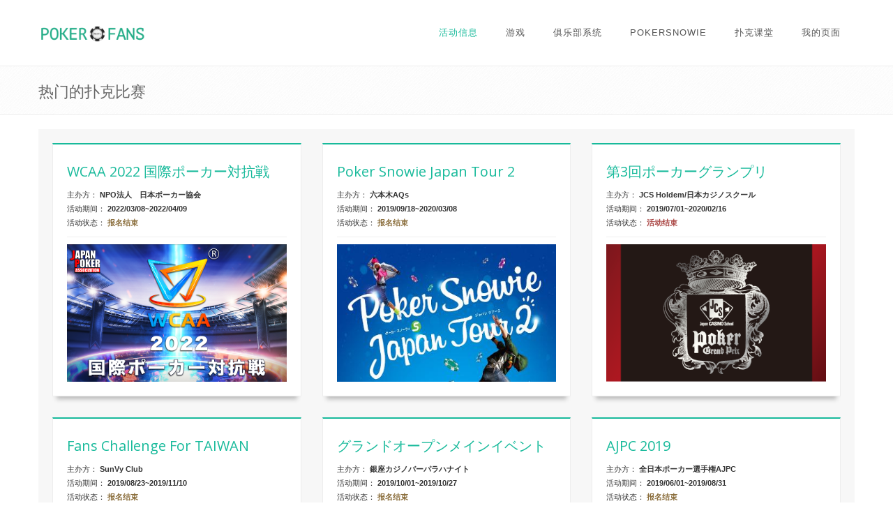

--- FILE ---
content_type: text/html;charset=UTF-8
request_url: https://pokerfans.jp/specials?_lang=zh_CN
body_size: 5813
content:
<!DOCTYPE html PUBLIC "-//W3C//DTD XHTML 1.0 Strict//EN" "http://www.w3.org/TR/xhtml1/DTD/xhtml1-strict.dtd">

<!--[if IE 8]> <html lang="en" class="ie8"> <![endif]-->
<!--[if IE 9]> <html lang="en" class="ie9"> <![endif]-->
<!--[if !IE]><!-->
<html xmlns="http://www.w3.org/1999/xhtml" xmlns:og="http://ogp.me/ns#" xmlns:fb="http://ogp.me/ns/fb#" lang="zh"> <!--<![endif]-->
<head>
	<title>扑克比赛 | Poker Fans</title>
	<meta name="_csrf" content="c2e6aefe-28f4-4e17-b31d-83e71b2e2f89" />
	<meta name="_csrf_header" content="X-CSRF-TOKEN" />
	
	<meta name="description" content="全国热门扑克比赛" />
	<meta property="og:title" content="扑克比赛 | Poker Fans" />
	<meta property="og:description" content="全国热门扑克比赛" />
	<meta property="og:url" content="https://pokerfans.jp/special-list" />
	<meta property="og:type" content="article" /><!--またはarticle, profile, blog-->

	
	<!-- Meta -->
	<meta charset="utf-8" />
	<meta name="viewport" content="width=device-width, initial-scale=1.0" />
	<meta name="author" content="SunVy Co., Ltd.(サンビ株式会社)" />
	<meta name="keywords" content="Poker Fans，扑克爱好者，德州扑克，免费扑克游戏，扑克对局，在线扑克，新手扑克，SunVy Poker" />
	<meta name="twitter:site" content="@sunvy_poker" />
	<meta name="twitter:card" content="summary" />
	<meta property="og:site_name" content="Poker Fans 官方网站" />
	
	<meta property="og:locale" content="ja_JP" />
	<meta property="fb:app_id" content="142360406526723" />

	<link rel="apple-touch-icon" type="image/png" href="/assets/img/favicon/apple-touch-icon-180x180.png" />
	<link rel="icon" type="image/png" href="/assets/img/favicon/icon-192x192.png" />

	<!--  language tag -->
	
	<link rel="alternate" hreflang="ja" href="https://pokerfans.jp/specials?_lang=ja" />
	<link rel="alternate" hreflang="zh" href="https://pokerfans.jp/specials?_lang=zh_CN" />
	<link rel="alternate" hreflang="zh-TW" href="https://pokerfans.jp/specials?_lang=zh_TW" />
	<link rel="alternate" hreflang="zh-HK" href="https://pokerfans.jp/specials?_lang=zh_TW" />
	<link rel="alternate" hreflang="x-default" href="https://pokerfans.jp/specials?_lang=en" />
	

	<!-- Web Fonts -->
	<link rel="stylesheet" type="text/css" href="//fonts.googleapis.com/css?family=Open+Sans:400,300,600&amp;subset=cyrillic,latin" />

	<!-- CSS Global Compulsory -->
	<link rel="stylesheet" href="/assets/plugins/bootstrap/css/bootstrap.min.css" />
	<link rel="stylesheet" href="/assets/css/style.css" />

	<!-- CSS Header and Footer -->
	<link rel="stylesheet" href="/assets/css/headers/header-v6.css" />
	<link rel="stylesheet" href="/assets/css/footers/footer-v6.css" />

	<!-- CSS Implementing Plugins -->
	<link rel="stylesheet" href="/assets/plugins/animate.css" />
	<link rel="stylesheet" href="/assets/plugins/line-icons/line-icons.css" />
	<link rel="stylesheet" href="/assets/plugins/font-awesome/css/font-awesome.min.css" />
	<link rel="stylesheet" href="/assets/plugins/font-poker/font/flaticon2.css" />
	<link rel="stylesheet" href="/assets/plugins/font-ionicons/css/ionicons.css" />

	<!-- CSS Theme -->
	<link rel="stylesheet" href="/assets/css/theme-colors/teal.css" id="style_color" />
	<link rel="stylesheet" href="/assets/css/theme-skins/dark.css" />

	<!-- CSS Customization -->
    <link rel="stylesheet" href="/assets/css/custom.css" />
	

	<!-- CSS Page Style -->
	<link rel="stylesheet" href="/assets/css/pages/profile.css" />
</head>

<body class="header-fixed header-fixed-space">
	<div class="wrapper">
		<!--=== Header ===-->
		<div class="header-v6 header-classic-white header-sticky no-topbar">
			<!-- Navbar -->
			<div class="navbar mega-menu" role="navigation">
				<div class="container">
					<!-- Brand and toggle get grouped for better mobile display -->
					<div class="menu-container">
						<button type="button" class="navbar-toggle" data-toggle="collapse" data-target=".navbar-responsive-collapse">
							<span class="sr-only">Toggle navigation</span>
							<span class="icon-bar"></span>
							<span class="icon-bar"></span>
							<span class="icon-bar"></span>
						</button>

						<!-- Navbar Brand -->
						<div class="navbar-brand">
							<a href="/" shape="rect">
								<img class="shrink-logo" src="/assets/img/logo_poker.png" style="max-height:40%;" alt="Logo" />
							</a>
						</div>
						<!-- ENd Navbar Brand -->
					</div>

					<!-- Collect the nav links, forms, and other content for toggling -->
					<div class="collapse navbar-collapse navbar-responsive-collapse">
						<div class="menu-container">
							<ul class="nav navbar-nav">
								<!-- Home -->
								
								<!-- END Home -->

								<li class="dropdown active">
									<a class="dropdown-toggle" data-toggle="dropdown" shape="rect">活动信息</a>
									<ul class="dropdown-menu">
										<li>
											<a href="/" shape="rect">俱乐部比赛</a>
										</li>

										<li>
											<a href="/spots/map" shape="rect">扑克俱乐部</a>
										</li>

										<li>
											<a href="/specials" shape="rect">热门扑克赛</a>
										</li>

										<li>
											<a href="/campaigns" shape="rect">免费奖金赛</a>
										</li>

										<li>
											<a href="/pro-qualification" shape="rect">官方认证制度 (PQP)</a>
										</li>

										

									</ul>
								</li>

								<!-- Pages -->
								<li class="dropdown">
									<a class="dropdown-toggle" data-toggle="dropdown" shape="rect">游戏</a>
									<ul class="dropdown-menu">
										<li>
											<a href="/app-fanspoker" shape="rect">Fans Poker (硬核)</a>
										</li>

										<li>
											<a href="/app-game" shape="rect">SunVy Poker (休闲)</a>
										</li>

										<li>
											<a href="/clubs/1001" shape="rect">活动日程表</a>
										</li>

										<li>
											<a href="/account-link" shape="rect">账户绑定说明</a>
										</li>
									</ul>
								</li>
								<!-- End Pages -->

								<li class="dropdown">
									<a class="dropdown-toggle" data-toggle="dropdown" shape="rect">俱乐部系统</a>
									<ul class="dropdown-menu">
										<li>
											<a href="/poker-club" shape="rect">系统概要</a>
										</li>
										<li>
											<a href="/club-course" shape="rect">收费套餐说明</a>
										</li>
										<li>
											<a href="/fans-guidelines" shape="rect">赛事审核方针</a>
										</li>
										<li>
											<a target="_blank" shape="rect" href="https://club.sunvy.jp//login?_lang=zh_CN">用户登陆</a>
										</li>
										
									</ul>
								</li>

								<li class="dropdown">
									<a class="dropdown-toggle" data-toggle="dropdown" shape="rect">PokerSnowie</a>
									<ul class="dropdown-menu">
										<li>
											<a href="/poker-snowie" shape="rect">PokerSnowie 购买</a>
										</li>
										<li>
											<a target="_blank" href="https://pokersnowie.jp/" shape="rect">PokerSnowie 官网</a>
										</li>
									</ul>
								</li>
								<!-- Pages -->
								
								<!-- END Pages -->

								<!-- Pages -->
								
								<!-- END Pages -->

								<!-- Pages -->
								<li class="dropdown">
									<a class="dropdown-toggle" data-toggle="dropdown" shape="rect">扑克课堂</a>
									<ul class="dropdown-menu">
										<li>
											<a href="/poker-game" shape="rect">扑克的介绍</a>
										</li>

										<li>
											<a href="/poker-rule" shape="rect">扑克的玩法</a>
										</li>

										<li>
											<a href="/poker-begin" shape="rect">扑克的规则</a>
										</li>

										<li>
											<a href="/poker-junior" shape="rect">扑克进阶者</a>
										</li>

										<li>
											<a href="/poker-famous" shape="rect">扑克名人堂</a>
										</li>

										<li>
											<a href="/poker-word" shape="rect">扑克术语表</a>
										</li>
									</ul>
								</li>
								<!-- End Pages -->

								<!-- Pages -->
								<li>
									<a href="/mypage/clubinfo" shape="rect">我的页面</a>
								</li>
								<!-- END Pages -->
							</ul>
						</div>
					</div><!--/navbar-collapse-->
				</div>
			</div>
			<!-- End Navbar -->
		</div>
		<!--=== End Header ===-->
		
		<div class="breadcrumbs">
			<div class="container">
				<h1 class="pull-left">热门的扑克比赛</h1>
			</div>
		</div>

		<!--=== Profile ===-->
		<div class="container content profile">
			<div class="row">
				<!-- Profile Content -->
				<div class="col-md-12">
					<div class="profile-body">	
						<!--Projects-->
						<div class="row">
							
							
						</div>
						<div class="row">
							
							<div class="col-sm-4">
								<div class="tag-box tag-box-v1 box-shadow shadow-effect-1">
									<h3><a class="color-green tooltips" href="/specials/2652" data-toggle="tooltip" shape="rect" data-original-title="WCAA 2022 国際ポーカー対抗戦">WCAA 2022 国際ポーカー対抗戦</a>
									</h3>
									<small><span>主办方：</span> <strong>NPO法人　日本ポーカー協会</strong></small><br />
									<small><span>活动期间：</span> <strong>2022/03/08~2022/04/09</strong></small><br />
									<small><span>活动状态：</span>
										
										<strong class="text-warning">报名结束</strong>
									</small><br />
									
									<hr class="narrow-hr-10" />
									<img class="img-responsive" src="https://static.sunvy.jp/images/special/2652_vXFEEHNlIMwqsGBL.png" alt="" />
								</div>
							</div>
							
							<div class="col-sm-4">
								<div class="tag-box tag-box-v1 box-shadow shadow-effect-1">
									<h3><a class="color-green tooltips" href="/specials/1902" data-toggle="tooltip" shape="rect" data-original-title="Poker Snowie Japan Tour 2">Poker Snowie Japan Tour 2</a>
									</h3>
									<small><span>主办方：</span> <strong>六本木AQs</strong></small><br />
									<small><span>活动期间：</span> <strong>2019/09/18~2020/03/08</strong></small><br />
									<small><span>活动状态：</span>
										
										<strong class="text-warning">报名结束</strong>
									</small><br />
									
									<hr class="narrow-hr-10" />
									<img class="img-responsive" src="https://static.sunvy.jp/images/special/1902_WAbfTVIXxrHKmxCQ.jpeg" alt="" />
								</div>
							</div>
							
							<div class="col-sm-4">
								<div class="tag-box tag-box-v1 box-shadow shadow-effect-1">
									<h3><a class="color-green tooltips" href="/specials/1752" data-toggle="tooltip" shape="rect" data-original-title="第3回ポーカーグランプリ">第3回ポーカーグランプリ</a>
									</h3>
									<small><span>主办方：</span> <strong>JCS Holdem/日本カジノスクール</strong></small><br />
									<small><span>活动期间：</span> <strong>2019/07/01~2020/02/16</strong></small><br />
									<small><span>活动状态：</span>
										<strong class="text-danger">活动结束</strong>
										
									</small><br />
									
									<hr class="narrow-hr-10" />
									<img class="img-responsive" src="https://static.sunvy.jp/images/special/1752_DtyhpkXdpvggEPlN.png" alt="" />
								</div>
							</div>
							
						</div>
						
						
						<div class="row">
							
							<div class="col-sm-4">
								<div class="tag-box tag-box-v1 box-shadow shadow-effect-1">
									<h3><a class="color-green tooltips" href="/specials/1853" data-toggle="tooltip" shape="rect" data-original-title="Fans Challenge For TAIWAN">Fans Challenge For TAIWAN</a>
									</h3>
									<small><span>主办方：</span> <strong>SunVy Club</strong></small><br />
									<small><span>活动期间：</span> <strong>2019/08/23~2019/11/10</strong></small><br />
									<small><span>活动状态：</span>
										
										<strong class="text-warning">报名结束</strong>
									</small><br />
									
									<hr class="narrow-hr-10" />
									<img class="img-responsive" src="https://static.sunvy.jp/images/special/1853_CuXeAhsLCRoMLPVZ.png" alt="" />
								</div>
							</div>
							
							<div class="col-sm-4">
								<div class="tag-box tag-box-v1 box-shadow shadow-effect-1">
									<h3><a class="color-green tooltips" href="/specials/1952" data-toggle="tooltip" shape="rect" data-original-title="グランドオープンメインイベント">グランドオープンメインイベント</a>
									</h3>
									<small><span>主办方：</span> <strong>銀座カジノバーパラハナイト</strong></small><br />
									<small><span>活动期间：</span> <strong>2019/10/01~2019/10/27</strong></small><br />
									<small><span>活动状态：</span>
										
										<strong class="text-warning">报名结束</strong>
									</small><br />
									
									<hr class="narrow-hr-10" />
									<img class="img-responsive" src="https://static.sunvy.jp/images/special/1952_PwxjOXxWlwxgEdpZ.jpg" alt="" />
								</div>
							</div>
							
							<div class="col-sm-4">
								<div class="tag-box tag-box-v1 box-shadow shadow-effect-1">
									<h3><a class="color-green tooltips" href="/specials/1702" data-toggle="tooltip" shape="rect" data-original-title="AJPC 2019">AJPC 2019</a>
									</h3>
									<small><span>主办方：</span> <strong>全日本ポーカー選手権AJPC</strong></small><br />
									<small><span>活动期间：</span> <strong>2019/06/01~2019/08/31</strong></small><br />
									<small><span>活动状态：</span>
										
										<strong class="text-warning">报名结束</strong>
									</small><br />
									
									<hr class="narrow-hr-10" />
									<img class="img-responsive" src="https://static.sunvy.jp/images/special/1702_uxmijXEMUiaqHcpg.png" alt="" />
								</div>
							</div>
							
						</div>
						
						
						<div class="row">
							
							<div class="col-sm-4">
								<div class="tag-box tag-box-v1 box-shadow shadow-effect-1">
									<h3><a class="color-green tooltips" href="/specials/1802" data-toggle="tooltip" shape="rect" data-original-title="第1回学生ポーカー大会">第1回学生ポーカー大会</a>
									</h3>
									<small><span>主办方：</span> <strong>全日本学生ポーカー大会CSOP</strong></small><br />
									<small><span>活动期间：</span> <strong>2019/06/01~2019/08/26</strong></small><br />
									<small><span>活动状态：</span>
										
										<strong class="text-warning">报名结束</strong>
									</small><br />
									
									<hr class="narrow-hr-10" />
									<img class="img-responsive" src="https://static.sunvy.jp/images/special/1802_sWUcBqrMAxpjDFUf.png" alt="" />
								</div>
							</div>
							
							<div class="col-sm-4">
								<div class="tag-box tag-box-v1 box-shadow shadow-effect-1">
									<h3><a class="color-green tooltips" href="/specials/1652" data-toggle="tooltip" shape="rect" data-original-title="Poker Snowie Japan Tour">Poker Snowie Japan Tour</a>
									</h3>
									<small><span>主办方：</span> <strong>六本木AQs</strong></small><br />
									<small><span>活动期间：</span> <strong>2019/01/24~2019/08/12</strong></small><br />
									<small><span>活动状态：</span>
										
										<strong class="text-warning">报名结束</strong>
									</small><br />
									
									<hr class="narrow-hr-10" />
									<img class="img-responsive" src="https://static.sunvy.jp/images/special/1652_jGfnaPvcCZgXSsks.jpg" alt="" />
								</div>
							</div>
							
							<div class="col-sm-4">
								<div class="tag-box tag-box-v1 box-shadow shadow-effect-1">
									<h3><a class="color-green tooltips" href="/specials/1602" data-toggle="tooltip" shape="rect" data-original-title="Fans CUP Season4">Fans CUP Season4</a>
									</h3>
									<small><span>主办方：</span> <strong>六本木AQs</strong></small><br />
									<small><span>活动期间：</span> <strong>2018/12/17~2019/04/07</strong></small><br />
									<small><span>活动状态：</span>
										
										<strong class="text-warning">报名结束</strong>
									</small><br />
									
									<hr class="narrow-hr-10" />
									<img class="img-responsive" src="https://static.sunvy.jp/images/special/1602_xvVALvEhhSVkIJPg.jpg" alt="" />
								</div>
							</div>
							
						</div>
						
						
						<div class="row">
							
							<div class="col-sm-4">
								<div class="tag-box tag-box-v1 box-shadow shadow-effect-1">
									<h3><a class="color-green tooltips" href="/specials/1553" data-toggle="tooltip" shape="rect" data-original-title="第２回ポーカーグランプリ">第２回ポーカーグランプリ</a>
									</h3>
									<small><span>主办方：</span> <strong>JCS Holdem/日本カジノスクール</strong></small><br />
									<small><span>活动期间：</span> <strong>2018/08/01~2019/03/02</strong></small><br />
									<small><span>活动状态：</span>
										<strong class="text-danger">活动结束</strong>
										
									</small><br />
									
									<hr class="narrow-hr-10" />
									<img class="img-responsive" src="https://static.sunvy.jp/images/special/1553_qvzQSIKKRZyaQhIH.png" alt="" />
								</div>
							</div>
							
							<div class="col-sm-4">
								<div class="tag-box tag-box-v1 box-shadow shadow-effect-1">
									<h3><a class="color-green tooltips" href="/specials/1552" data-toggle="tooltip" shape="rect" data-original-title="Fans CUP Season3">Fans CUP Season3</a>
									</h3>
									<small><span>主办方：</span> <strong>六本木AQs</strong></small><br />
									<small><span>活动期间：</span> <strong>2018/07/02~2018/10/08</strong></small><br />
									<small><span>活动状态：</span>
										
										<strong class="text-warning">报名结束</strong>
									</small><br />
									
									<hr class="narrow-hr-10" />
									<img class="img-responsive" src="https://static.sunvy.jp/images/special/1552_CusebLxdfLFyfETs.png" alt="" />
								</div>
							</div>
							
							<div class="col-sm-4">
								<div class="tag-box tag-box-v1 box-shadow shadow-effect-1">
									<h3><a class="color-green tooltips" href="/specials/1453" data-toggle="tooltip" shape="rect" data-original-title="第３回東スポカップ">第３回東スポカップ</a>
									</h3>
									<small><span>主办方：</span> <strong>六本木AQs</strong></small><br />
									<small><span>活动期间：</span> <strong>2018/03/01~2018/09/17</strong></small><br />
									<small><span>活动状态：</span>
										
										<strong class="text-warning">报名结束</strong>
									</small><br />
									
									<hr class="narrow-hr-10" />
									<img class="img-responsive" src="https://static.sunvy.jp/images/special/1453_CXFrCcsnnEzoASxW.jpg" alt="" />
								</div>
							</div>
							
						</div>
						
						<!--/end row-->
						
						
			<div class="text-center">
	          <ul class="pagination">
	            

				
				<li>
					
				</li>

				<li class="active">
					<a href="/specials?size=12&amp;page=0" shape="rect">1</a>
				</li>

				<li>
					<a href="/specials?size=12&amp;page=1" shape="rect">2</a>
				</li>

				

				<li>
					<a href="/specials?size=12&amp;page=1" shape="rect">»
					</a>
				</li>
				
	          </ul>
	       </div>
		
						
                        <!--End Projects-->
					</div>
				</div>
				<!-- End Profile Content -->
			</div>
		</div>
		<!--=== End Profile ===-->

		<!--=== Footer Version 1 ===-->
		<div id="footer-v6" class="footer-v6">
			<div class="copyright">
				<div class="container">
					<div class="row">
						<div class="col-md-9 sm-margon-bottom-10">
							<ul class="list-inline terms-menu">
								<li class="silver">SunVy &copy; 2026</li>
								<li><a href="/terms" shape="rect">使用条款</a></li>
								<li><a href="/privacy" shape="rect">隐私政策</a></li>
								<li><a href="/business_law" shape="rect">特定商业交易法信息表示</a></li>
								<li><a href="https://www.sunvy.co.jp/contact" target="_blank" shape="rect">联系我们</a></li>
							</ul>
						</div>
						<div class="col-md-3 text-center sm-margon-bottom-10">
							<div class="btn-group dropup">
								<a class="dropdown-toggle" data-toggle="dropdown" shape="rect">
									<i class="fa fa-globe"></i>
									
									
									
									<span>简体中文</span>
									
									

									<span>&nbsp;</span>
									<i class="fa fa-sort"></i>
								</a>
								<ul class="dropdown-menu" role="menu">
									<li><a shape="rect" href="?_lang=ja_JP"> 日本語</a></li>
									<li><a shape="rect" href="?_lang=zh_CN"> 简体中文</a></li>
									<li><a shape="rect" href="?_lang=zh_TW"> 正體中文</a></li>
									<li><a shape="rect" href="?_lang=en_US"> English</a></li>
								</ul>
							</div>
						</div>
					</div>
				</div>
			</div>
		</div>
		<!--=== End Footer Version 1 ===-->
	</div><!--/wrapper-->	

	
	<!-- JS Global Compulsory -->
	<script type="text/javascript" src="/assets/plugins/jquery/jquery.min.js" xml:space="preserve"></script>
	<script type="text/javascript" src="/assets/plugins/jquery/jquery-migrate.min.js" xml:space="preserve"></script>
	<script type="text/javascript" src="/assets/plugins/bootstrap/js/bootstrap.min.js" xml:space="preserve"></script>

	<!-- JS Implementing Plugins -->
	<script type="text/javascript" src="/assets/plugins/back-to-top.js" xml:space="preserve"></script>
	<!-- script type="text/javascript" src="assets/plugins/smoothScroll.js"
									th:src="@{/assets/plugins/smoothScroll.js}"></script -->

	<!-- image lazy -->
	<script type="text/javascript" src="/assets/js/lazysizes.min.js" xml:space="preserve"></script>

	<!-- JS Customization -->
	<script type="text/javascript" src="/assets/js/custom.js" xml:space="preserve"></script>

	<!--[if lt IE 9]>
	<script src="assets/plugins/respond.js"></script>
	<script src="assets/plugins/html5shiv.js"></script>
	<script src="assets/plugins/placeholder-IE-fixes.js"></script>
	<![endif]-->
	
	
	<!-- JS Page Level -->
	<script type="text/javascript" src="/assets/js/app.js" xml:space="preserve"></script>
	<script type="text/javascript" src="/assets/js/pages/mypage-charge.js" xml:space="preserve"></script>
	<script src="https://checkout.stripe.com/checkout.js" xml:space="preserve"></script>
	<script src="/assets/js/pages/confirm-modal.js" xml:space="preserve"></script>
	
	<script xml:space="preserve">
	/*<![CDATA[*/
		jQuery(document).ready(function() {
			var token = $("meta[name='_csrf']").attr("content");
			var header = $("meta[name='_csrf_header']").attr("content");
			$(document).ajaxSend(function(e, xhr, options) {
			  xhr.setRequestHeader(header, token);
			});

			App.init();
			
		    $('body').on('click', function(event) {
		    var target = $(event.target);
		    if (!target.hasClass('popover') 
		            && target.parent('.popover-content').length === 0
		            && target.parent('.popover-title').length === 0
		            && target.parent('.popover').length === 0
		            && target.data("toggle") !== "popover") {
		            
		        	$('[data-toggle="popover"]').popover('hide');
			    }
		    });
		});
	/*]]>*/
	</script>
	
<script xml:space="preserve">
  (function(i,s,o,g,r,a,m){i['GoogleAnalyticsObject']=r;i[r]=i[r]||function(){
  (i[r].q=i[r].q||[]).push(arguments)},i[r].l=1*new Date();a=s.createElement(o),
  m=s.getElementsByTagName(o)[0];a.async=1;a.src=g;m.parentNode.insertBefore(a,m)
  })(window,document,'script','https://www.google-analytics.com/analytics.js','ga');

  ga('create', 'UA-77059043-1', 'auto');
  ga('send', 'pageview');

</script>

</body>
</html>


--- FILE ---
content_type: text/css;charset=UTF-8
request_url: https://pokerfans.jp/assets/plugins/font-poker/font/flaticon2.css
body_size: 746
content:
	/*
  	Flaticon icon font: Flaticon
  	Creation date: 22/06/2016 15:28
  	*/

@font-face {
  font-family: "Flaticon";
  src: url("./Flaticon.eot");
  src: url("./Flaticon.eot?#iefix") format("embedded-opentype"),
       url("./Flaticon.woff") format("woff"),
       url("./Flaticon.ttf") format("truetype"),
       url("./Flaticon.svg#Flaticon") format("svg");
  font-weight: normal;
  font-style: normal;
}

@media screen and (-webkit-min-device-pixel-ratio:0) {
  @font-face {
    font-family: "Flaticon";
    src: url("./Flaticon.svg#Flaticon") format("svg");
  }
}

[class^="flaticon-"]:before, [class*=" flaticon-"]:before,
[class^="flaticon-"]:after, [class*=" flaticon-"]:after {   
  font-family: Flaticon;
  font-size: inherit;
  font-style: normal;
}

.flaticon-bar:before { content: "\f100"; }
.flaticon-bell:before { content: "\f101"; }
.flaticon-cards:before { content: "\f102"; }
.flaticon-casino:before { content: "\f103"; }
.flaticon-casino-token:before { content: "\f104"; }
.flaticon-casino-token-1:before { content: "\f105"; }
.flaticon-casino-token-2:before { content: "\f106"; }
.flaticon-casino-token-with-heart:before { content: "\f107"; }
.flaticon-cherries:before { content: "\f108"; }
.flaticon-cigar:before { content: "\f109"; }
.flaticon-clover:before { content: "\f10a"; }
.flaticon-clover-1:before { content: "\f10b"; }
.flaticon-clover-token:before { content: "\f10c"; }
.flaticon-cocktail:before { content: "\f10d"; }
.flaticon-credit-cards:before { content: "\f10e"; }
.flaticon-crown:before { content: "\f10f"; }
.flaticon-diamond:before { content: "\f110"; }
.flaticon-diamond-1:before { content: "\f111"; }
.flaticon-diamond-2:before { content: "\f112"; }
.flaticon-diamond-token:before { content: "\f113"; }
.flaticon-food:before { content: "\f114"; }
.flaticon-grapes:before { content: "\f115"; }
.flaticon-heart:before { content: "\f116"; }
.flaticon-horseshoe:before { content: "\f117"; }
.flaticon-lemon:before { content: "\f118"; }
.flaticon-money:before { content: "\f119"; }
.flaticon-money-1:before { content: "\f11a"; }
.flaticon-money-bag:before { content: "\f11b"; }
.flaticon-money-case:before { content: "\f11c"; }
.flaticon-number-seven:before { content: "\f11d"; }
.flaticon-play-slot-machine:before { content: "\f11e"; }
.flaticon-security-camera:before { content: "\f11f"; }
.flaticon-security-camera-1:before { content: "\f120"; }
.flaticon-slot-machine:before { content: "\f121"; }
.flaticon-slot-machine-1:before { content: "\f122"; }
.flaticon-slot-machine-2:before { content: "\f123"; }
.flaticon-spade-token:before { content: "\f124"; }
.flaticon-spades:before { content: "\f125"; }
.flaticon-straberry:before { content: "\f126"; }
.flaticon-tickets:before { content: "\f127"; }
.flaticon-waiter:before { content: "\f128"; }
.flaticon-wallet:before { content: "\f129"; }
.flaticon-watermelon:before { content: "\f12a"; }
.flaticon-win:before { content: "\f12b"; }
.flaticon-wine:before { content: "\f12c"; }

--- FILE ---
content_type: text/css;charset=UTF-8
request_url: https://pokerfans.jp/assets/css/theme-colors/teal.css
body_size: 7198
content:
/*
* Version: 1.8
* Teal Color: #18ba9b;
* Teal Hover Color: #2cd5b6;
* Additional color: #d9efeb;
* rgba(24, 186, 155, 1);
*/

a {
  color: #18ba9b;
}
a:focus,
a:hover,
a:active {
	color: #18ba9b;
}
.color-green {
	color: #18ba9b;
}
a.read-more:hover {
	color:#18ba9b;
}
.linked:hover {
	color:#18ba9b;
}

/* Headers Default
------------------------------------*/
.header .navbar-nav > .active > a {
  color: #18ba9b;
}
.header .navbar-nav > .active > a {
  border-color: #18ba9b;
}
.header .dropdown-menu {
	border-top: solid 2px #18ba9b;
}
.header .navbar-nav > li:hover > a {
  color: #2cd5b6;
}
.header .nav > li > .search:hover {
  border-bottom-color: #2cd5b6;
  color: #2cd5b6;
}
.header .navbar-nav > li > a:hover,
.header .navbar-nav > .active > a {
  border-bottom-color: #18ba9b;
}
.header .navbar-toggle {
  border-color: #2cd5b6;
}
.header .navbar-toggle,
.header .navbar-toggle:hover,
.header .navbar-toggle:focus {
  background:  #18ba9b;
}
.header .navbar-toggle:hover {
  background:  #2cd5b6 !important;
}
.header .navbar-nav > .open > a,
.header .navbar-nav > .open > a:hover,
.header .navbar-nav > .open > a:focus {
  color: #18ba9b;
}

/* Design for max-width: 991px */
@media (max-width: 991px) {
	.header .navbar-nav > .active > a,
	.header .navbar-nav > .active > a:hover,
	.header .navbar-nav > .active > a:focus {
	  background:  #18ba9b;
	  color: #fff !important;
	}
	.header .navbar-nav > .active > a {
	  border-color: #eee;
	}
	.header .nav > li > .search:hover {
	  background:  #18ba9b;
	}
}

/* Headers v1
------------------------------------*/
/*Fix hover color for the little icons v1.9*/
.header-v1 .topbar-v1 .top-v1-data li a:hover i {
	color: #18ba9b;
}

.header-v1 .navbar-default .navbar-nav > .active > a,
.header-v1 .navbar-default .navbar-nav > li > a:hover,
.header-v1 .navbar-default .navbar-nav > li > a:focus {
  color: #18ba9b;
}
.header-v1 .dropdown-menu {
  border-color: #18ba9b
}
.header-v1 .navbar-default .navbar-nav > li:hover > a {
  color: #18ba9b;
}
.header-v1 .navbar .nav > li > .search:hover {
  color: #18ba9b;
}
.header-v1 .navbar .nav > li > .search:hover {
  color: #18ba9b;
}
.header-v1 .navbar-default .navbar-toggle {
  border-color: #2cd5b6;
}
.header-v1 .navbar-toggle,
.header-v1 .navbar-default .navbar-toggle:hover,
.header-v1 .navbar-default .navbar-toggle:focus {
  background:  #18ba9b;
}
.header-v1 .navbar-toggle:hover {
  background:  #2cd5b6 !important;
}

/* Design for max-width: 991px */
@media (max-width: 991px) {
	.header-v1 .navbar-default .navbar-nav > li:hover > a {
  	border-color:  #eee;
	}
	.header-v1 .navbar-default .navbar-nav > .active > a,
	.header-v1 .navbar-default .navbar-nav > .active > a:hover,
	.header-v1 .navbar-default .navbar-nav > .active > a:focus {
	  background-color: #18ba9b;
	}
	.header-v1 .navbar-default .navbar-nav > .active > a {
	  border-color: #eee;
	}
	.header-v1 .navbar .nav > li > .search:hover {
	  background-color: #18ba9b;
	}
}

/* Headers v2
------------------------------------*/
.header-v2 .dropdown-menu {
  border-color: #18ba9b;
}
.header-v2 .navbar-default .navbar-toggle {
  border-color: #2cd5b6;
}
.header-v2 .navbar-toggle,
.header-v2 .navbar-default .navbar-toggle:hover,
.header-v2 .navbar-default .navbar-toggle:focus {
  background:  #18ba9b;
}
.header-v2 .navbar-toggle:hover {
  background:  #2cd5b6 !important;
}

/* Design for max-width: 991px */
@media (max-width: 991px) {
	.header-v2 .navbar-default .navbar-nav > .active > a,
	.header-v2 .navbar-default .navbar-nav > .active > a:hover,
	.header-v2 .navbar-default .navbar-nav > .active > a:focus {
	  background:  #18ba9b;
	  color: #fff !important;
	}
	.header-v2 .navbar-default .navbar-nav > li > a:hover {
   	color: #18ba9b;
	}
}

/* Headers v3
------------------------------------*/
.header-v3 .navbar-default .navbar-nav > .active > a {
  color: #18ba9b;
}
.header-v3 .navbar-default .navbar-nav > li:hover > a {
  color: #2cd5b6;
}
.header-v3 .dropdown-menu {
  border-color: #18ba9b;
}
.header-v3 .navbar-default .navbar-toggle {
  border-color: #2cd5b6;
}
.header-v3 .navbar-toggle,
.header-v3 .navbar-default .navbar-toggle:hover,
.header-v3 .navbar-default .navbar-toggle:focus {
  background:  #18ba9b;
}
.header-v3 .navbar-toggle:hover {
  background:  #2cd5b6 !important;
}
.header-v3 .navbar .nav > li > .search:hover {
  background: inherit;
  color: #18ba9b;
}

/* Design for max-width: 991px */
@media (max-width: 991px) {

	.header-v3 .navbar-default .navbar-nav > .active > a,
	.header-v3 .navbar-default .navbar-nav > .active > a:hover,
	.header-v3 .navbar-default .navbar-nav > .active > a:focus {
	  background:  #18ba9b;
	  color: #fff !important;
	}
	.header-v3 .navbar-default .navbar-nav > .active > a {
	  border-color: #eee;
	}
	.header-v3 .navbar .nav > li > .search:hover {
	  background:  #18ba9b;
	}
}

/* Headers v4
------------------------------------*/
/*Fix hover color for the little icons v1.9*/
.topbar-v1 .top-v1-data li a:hover i {
	color: #18ba9b;
}
.header-v4 .navbar-default .navbar-nav > li > a:hover,
.header-v4 .navbar-default .navbar-nav > .active > a {
  border-color: #18ba9b;
}
.header-v4 .navbar-default .navbar-nav > .active > a {
  color: #18ba9b;
}
.header-v4 .navbar-default .navbar-nav > li:hover > a {
  border-color:  #18ba9b;
  color: #2cd5b6;
}
.header-v4 .navbar .nav > li > .search:hover {
  color: #18ba9b;
}
.header-v4 .navbar-default .navbar-nav > .open > a,
.header-v4 .navbar-default .navbar-nav > .open > a:hover,
.header-v4 .navbar-default .navbar-nav > .open > a:focus {
  color: #18ba9b;
}

/* Design for max-width: 991px */
@media (max-width: 991px) {
	.header-v4 .navbar-default .navbar-nav > li:hover > a {
  border-color:  #eee;
	}
	.header-v4 .navbar-default .navbar-nav > .active > a,
	.header-v4 .navbar-default .navbar-nav > .active > a:hover,
	.header-v4 .navbar-default .navbar-nav > .active > a:focus {
	  color: #18ba9b !important;
	}
	.header-v4 .navbar-default .navbar-nav > .active > a {
	  border-color: #eee;
	}
	.header-v4 .navbar .nav > li > .search:hover {
	  background:  #18ba9b;
	}
}

/* Headers v5
------------------------------------*/
/*bug fixed v1.9*/
@media (min-width: 992px) {
	.header-v5 .navbar-default .navbar-nav > li > a:hover,
	.header-v5 .navbar-default .navbar-nav > .active > a {
	  border-top: 2px solid #18ba9b;
	}
}
.header-v5 .navbar-default .navbar-nav > .active > a {
  color: #18ba9b;
}
.header-v5 .navbar-default .navbar-nav > li:hover > a {
  color: #18ba9b;
}
.header-v5 .navbar-default .navbar-nav > .open > a,
.header-v5 .navbar-default .navbar-nav > .open > a:hover,
.header-v5 .navbar-default .navbar-nav > .open > a:focus {
  color: #18ba9b;
}
.header-v5 .dropdown-menu li > a:hover {
  background:  #18ba9b;
}
.header-v5 .dropdown-menu .active > a,
.header-v5 .dropdown-menu li > a:hover {
  background:  #18ba9b;
}
.header-v5 .dropdown-menu {
  border-color: #18ba9b;
}
.header-v5 .dropdown-menu li.dropdown-submenu:hover > a {
  background:  #18ba9b;
}
.header-v5 .dropdown-menu .style-list li > a:hover {
  background: none;
}
.header-v5 .style-list li a:hover {
  color: #18ba9b;
}

/*bug fixed v1.9*/
.header-v5 .subtotal .subtotal-cost {
    color: #18ba9b;
}

/*bug fixed v1.9*/
@media (max-width: 991px) {
    /*Responsive code for max-width: 991px*/
	.header-v5 .navbar-default .navbar-nav > .active > a,
    .header-v5 .navbar-default .navbar-nav > .active > a:hover,
    .header-v5 .navbar-default .navbar-nav > .active > a:focus {
        background: #18ba9b !important;
    }
}

/* Shopping cart
------------------------------------*/
/*Keeping the cart gray v1.9*/
/*.header-v5 .shop-badge.badge-icons i {
  color: #18ba9b;
}*/
.header-v5 .shop-badge span.badge-sea {
  background:  #18ba9b;
}
.header-v5 .badge-open {
  border-top: 2px solid #18ba9b;
  box-shadow: 0 5px 5px 0 rgba(24, 186, 155, 0.075);
}

/* Header v6
------------------------------------*/
/* Search */
.header-v6 .shopping-cart .shopping-cart-open {
	border-top-color: #18ba9b !important;
}
.header-v6 li.menu-icons span.badge {
	background: #18ba9b;
}
/* Dropdown Menu */
.header-v6 .dropdown-menu {
	border-top-color: #18ba9b;
}

/* Media Queries */
@media (max-width: 991px) {
	/* Navbar Nav */
	.header-v6 .navbar-nav > .active > a,
	.header-v6 .navbar-nav > .active > a:hover,
	.header-v6 .navbar-nav > .active > a:focus {
		color: #18ba9b !important;
	}
	.header-v6 .nav .open > a,
	.header-v6 .nav .open > a:hover,
	.header-v6 .nav .open > a:focus {
	  border-color: #eee;
	}
	.header-v6 .navbar-nav > li > a:hover,
	.header-v6 .navbar-nav .open .dropdown-menu > li > a:hover,
	.header-v6 .navbar-nav .open .dropdown-menu > li > a:focus,
	.header-v6 .navbar-nav .open .dropdown-menu > .active > a,
	.header-v6 .navbar-nav .open .dropdown-menu > .active > a:hover,
	.header-v6 .navbar-nav .open .dropdown-menu > .active > a:focus {
		color: #18ba9b !important;
	}
	.header-v6 .mega-menu .equal-height-list li a:hover {
		color: #18ba9b !important;
	}

	/* Classic Dark */
	.header-v6 .mega-menu .equal-height-list li a:hover {
		color: #18ba9b;
	}

	/* Dark Responsive Navbar */
	.header-v6.header-dark-res-nav .navbar-nav > li a:hover,
	.header-v6.header-dark-res-nav .navbar-nav .open .dropdown-menu > li > a:hover {
		color: #18ba9b;
	}
	.header-v6.header-dark-res-nav .nav .open > a,
	.header-v6.header-dark-res-nav .nav .open > a:hover,
	.header-v6.header-dark-res-nav .nav .open > a:focus {
	  border-color: #555;
	}
}

@media (min-width: 992px) {
	/* Default Style */
	.header-fixed .header-v6.header-fixed-shrink .navbar-nav .active > a,
	.header-fixed .header-v6.header-fixed-shrink .navbar-nav li > a:hover {
		color: #18ba9b !important;
	}
	.header-v6 .dropdown-menu .active > a,
	.header-v6 .dropdown-menu li > a:hover,
	.header-fixed .header-v6.header-fixed-shrink .dropdown-menu .active > a,
	.header-fixed .header-v6.header-fixed-shrink .dropdown-menu li > a:hover {
		color: #18ba9b !important;
	}
	.header-fixed .header-v6.header-fixed-shrink .navbar-nav .active > a,
	.header-fixed .header-v6.header-fixed-shrink .navbar-nav li > a:hover {
		color: #18ba9b;
	}

	/* Classic White */
	.header-fixed .header-v6.header-classic-white .navbar-nav .active > a,
	.header-fixed .header-v6.header-classic-white .navbar-nav li > a:hover {
		color: #18ba9b;
	}

	/* Classic Dark */
	.header-v6.header-classic-dark .navbar-nav .active > a,
	.header-v6.header-classic-dark .navbar-nav li > a:hover,
	.header-fixed .header-v6.header-classic-dark.header-fixed-shrink .navbar-nav .active > a,
	.header-fixed .header-v6.header-classic-dark.header-fixed-shrink .navbar-nav li > a:hover {
		color: #18ba9b;
	}
	.header-v6.header-classic-dark .dropdown-menu .active > a,
	.header-v6.header-classic-dark .dropdown-menu li > a:hover {
		color: #18ba9b !important;
	}

	/* Dark Dropdown */
	.header-v6.header-dark-dropdown .dropdown-menu .active > a,
	.header-v6.header-dark-dropdown .dropdown-menu li > a:hover {
		color: #18ba9b;
	}

	/* Dark Scroll */
	.header-fixed .header-v6.header-dark-scroll.header-fixed-shrink .navbar-nav .active > a,
	.header-fixed .header-v6.header-dark-scroll.header-fixed-shrink .navbar-nav li > a:hover {
		color: #18ba9b;
	}
}

/* Header v7
------------------------------------*/
.header-v7 .navbar-default .navbar-nav > li > a:hover,
.header-v7 .navbar-default .navbar-nav > li.active > a {
	color: #18ba9b !important;
}
.header-v7 .dropdown-menu .active > a,
.header-v7 .dropdown-menu li > a:focus,
.header-v7 .dropdown-menu li > a:hover {
	color: #18ba9b !important;
}
.header-v7 .navbar-default .navbar-nav > li > a:hover,
.header-v7 .navbar-default .navbar-nav > li > a:focus,
.header-v7 .navbar-default .navbar-nav > .active > a,
.header-v7 .navbar-default .navbar-nav > .active > a:hover,
.header-v7 .navbar-default .navbar-nav > .active > a:focus {
	color: #18ba9b;
}
.header-socials li a:hover {
  color: #18ba9b;
}

/* Sliders
------------------------------------*/
/* Main Parallax Sldier */
.da-slide h2 i {
	background-color: rgba(24, 186, 155, 0.8);
}

/* Sequence Parallax Sldier */
.sequence-inner {
  background: -webkit-gradient(linear, 0 0, 0 bottom, from(#fff), to(#d9efeb));
  background: -webkit-linear-gradient(#fff, #d9efeb);
  background: -moz-linear-gradient(#fff, #d9efeb);
  background: -ms-linear-gradient(#fff, #d9efeb);
  background: -o-linear-gradient(#fff, #d9efeb);
  background: linear-gradient(#fff, #d9efeb)
}
#sequence-theme h2 {
	background: rgba(24, 186, 155, 0.8);
}
#sequence-theme .info p {
	background: rgba(24, 186, 155, 0.8);
}

/* Buttons
------------------------------------*/
.btn-u {
	background: #18ba9b;
}
.btn-u:hover,
.btn-u:focus,
.btn-u:active,
.btn-u.active,
.open .dropdown-toggle.btn-u {
	background: #2cd5b6;
	color: #fff;
}

/* Buttons Color */
.btn-u-split.dropdown-toggle {
   border-left: solid 1px #2cd5b6;
}

/* Bordered Buttons */
.btn-u.btn-brd {
  border-color: #18ba9b;
}
.btn-u.btn-brd:hover {
  color: #2cd5b6;
  border-color: #2cd5b6;
}
.btn-u.btn-brd.btn-brd-hover:hover {
  background: #2cd5b6;
}

/* Service
------------------------------------*/
.service .service-icon {
	color:#18ba9b;
}

/* Service Blocks */
.service-alternative .service:hover {
	background:#18ba9b;
}

/* Thumbnail (Recent Work)
------------------------------------*/
.thumbnail-style h3 a:hover {
	color:#18ba9b;
}
.thumbnail-style a.btn-more {
	background:#18ba9b;
}
.thumbnail-style a.btn-more:hover {
	box-shadow:0 0 0 2px #2cd5b6;
}

/* Typography
------------------------------------*/
/* Heading */
.headline h2,
.headline h3,
.headline h4 {
	border-bottom:2px solid #18ba9b;
}

/* Blockquote */
blockquote:hover {
	border-left-color:#18ba9b;
}
.hero {
	border-left-color: #18ba9b;
}
blockquote.hero.hero-default {
  background: #18ba9b;
}
blockquote.hero.hero-default:hover {
  background: #2cd5b6;
}

/* Carousel
------------------------------------*/
.carousel-arrow a.carousel-control:hover {
	color: #18ba9b;
}

/* Footer
------------------------------------*/
.footer a,
.copyright a,
.footer a:hover,
.copyright a:hover {
	color: #18ba9b;
}

/* Footer Blog */
.footer .dl-horizontal a:hover {
	color:#18ba9b !important;
}

/* Blog Posts
------------------------------------*/
.posts .dl-horizontal a:hover {
	color:#18ba9b;
}
.posts .dl-horizontal:hover dt img,
.posts .dl-horizontal:hover dd a {
	color: #18ba9b;
	border-color: #18ba9b !important;
}

/* Post Comment */
.post-comment h3,
.blog-item .media h3,
.blog-item .media h4.media-heading span a {
	color: #18ba9b;
}

/* Tabs
------------------------------------*/
/* Tabs v1 */
.tab-v1 .nav-tabs {
	border-bottom: solid 2px #18ba9b;
}
.tab-v1 .nav-tabs > .active > a,
.tab-v1 .nav-tabs > .active > a:hover,
.tab-v1 .nav-tabs > .active > a:focus {
	background: #18ba9b;
}
.tab-v1 .nav-tabs > li > a:hover {
	background: #18ba9b;
}

/* Tabs v2 */
.tab-v2 .nav-tabs li.active a {
	border-top: solid 2px #18ba9b;
}

/* Tabs v3 */
.tab-v3 .nav-pills li a:hover,
.tab-v3 .nav-pills li.active a {
	background: #18ba9b;
	border: solid 1px #2cd5b6;
}

/* Tabs v6 */
.tab-v6 .nav-tabs > li.active > a,
.tab-v6 .nav-tabs > li.active > a:hover,
.tab-v6 .nav-tabs > li.active > a:focus {
	border-color: #18ba9b;
}

.tab-v6 .nav-tabs > li > a:hover {
	border-bottom: 1px solid #18ba9b;
}

/* Accardion
------------------------------------*/
.acc-home a.active,
.acc-home a.accordion-toggle:hover {
	color:#18ba9b;
}
.acc-home .collapse.in {
	border-bottom:solid 1px #18ba9b;
}

/* Testimonials
------------------------------------*/
.testimonials .testimonial-info {
	color: #18ba9b;
}
.testimonials .carousel-arrow i:hover {
	background: #18ba9b;
}

/* Info Blocks
------------------------------------*/
.info-blocks:hover i.icon-info-blocks {
	color: #18ba9b;
}

/* Breadcrumb
------------------------------------*/
.breadcrumb li.active,
.breadcrumb li a:hover {
	color:#18ba9b;
}

/* About Page
------------------------------------*/
.team .thumbnail-style:hover h3 a {
	color:#18ba9b !important;
}

/* Social Icons */
.team ul.team-socail li i:hover {
	background: #18ba9b;
}

/* Right Sidebar
------------------------------------*/
/* Right Sidebar */
.who li i,
.who li:hover i,
.who li:hover a {
	color:#18ba9b;
}

/* Privacy Page
------------------------------------*/
.privacy a:hover {
	color:#18ba9b;
}

/* Portfolio Page
------------------------------------*/
/* Portfolio v1 */
.view a.info:hover {
	background: #18ba9b;
}

/* Portfolio v2 */
.sorting-block .sorting-nav li.active {
	color: #18ba9b;
	border-bottom: solid 1px #18ba9b;
}
.sorting-block .sorting-grid li a:hover span.sorting-cover {
	background: #18ba9b;
}

/* Blog Page
------------------------------------*/
.blog h3 {
	color:#18ba9b;
}
.blog li a:hover {
	color:#18ba9b;
}

/* Blog Tags */
ul.blog-tags a:hover {
	background: #18ba9b;
}
.blog-post-tags ul.blog-tags a:hover {
  background:  #18ba9b;
}

/* Blog Photos */
.blog-photos li img:hover {
	box-shadow: 0 0 0 2px #18ba9b;
}

/* Blog Latest Tweets */
.blog-twitter .blog-twitter-inner:hover {
	border-color: #18ba9b;
	border-top-color: #18ba9b;
}
.blog-twitter .blog-twitter-inner:hover:after {
	border-top-color: #18ba9b;
}
.blog-twitter .blog-twitter-inner a {
	color: #18ba9b;
}

/* Blog Item Page
------------------------------------*/
.blog-item h4.media-heading span a {
	color:#18ba9b;
}

/* Coming Soon Page
------------------------------------*/
.coming-soon-border {
	border-top: solid 3px #18ba9b;
}

/* Search Page
------------------------------------*/
.booking-blocks p a {
	color: #18ba9b;
}

/* Icons Page
------------------------------------*/
.icon-page li:hover {
	color:#18ba9b;
}

/* Glyphicons */
.glyphicons-demo a:hover {
	color: #18ba9b;
	text-decoration: none;
}

/* Social Icons
------------------------------------*/
.social-icons-v1 i:hover {
  color: #fff;
  background: #18ba9b;
}

/* Magazine Page
------------------------------------*/
/* Magazine News */
.magazine-news .by-author strong {
	color: #18ba9b;
}

.magazine-news a.read-more {
	color: #18ba9b;
}

/* Magazine Mini News */
.magazine-mini-news .post-author strong {
	color: #18ba9b;
}
.news-read-more i {
	background: #18ba9b;
}

/* Sidebar Features */
.magazine-page h3 a:hover {
	color: #18ba9b;
}

/* Page Features
------------------------------------*/
/* Tag Boxes v1 */
.tag-box-v1 {
	border-top: solid 2px #18ba9b;
}

/* Tag Boxes v2 */
.tag-box-v2 {
	border-left: solid 2px #18ba9b;
}

/* Tag Boxes v7 */
.tag-box-v7 {
	border-bottom: solid 2px #18ba9b;
}

/* Font Awesome Icon Page Style */
.fa-icons li:hover {
  color: #18ba9b;
}
.fa-icons li:hover i {
  background: #18ba9b;
}

/* GLYPHICONS Icons Page Style */
.bs-glyphicons li:hover {
  color: #18ba9b;
}

/* Navigation
------------------------------------*/
/* Pagination */
.pagination > .active > a,
.pagination > .active > span,
.pagination > .active > a:hover,
.pagination > .active > span:hover,
.pagination > .active > a:focus,
.pagination > .active > span:focus {
  background-color: #18ba9b;
  border-color: #18ba9b;
}
.pagination li a:hover {
  background: #2cd5b6;
  border-color: #2cd5b6;
}

/* Pager */
.pager li > a:hover,
.pager li > a:focus {
  background: #2cd5b6;
  border-color: #2cd5b6;
}
.pager.pager-v2 li > a:hover,
.pager.pager-v2 li > a:focus,
.pager.pager-v3 li > a:hover,
.pager.pager-v3 li > a:focus {
  color: #fff;
  background: #18ba9b;
}

/* Registration and Login Page v2
------------------------------------*/
.reg-block {
	border-top: solid 2px #18ba9b;
}

/*Image Hover
------------------------------------*/
/* Image-hover */
#effect-2 figure .img-hover {
	background: #18ba9b;
}

/* Blog Large Page
------------------------------------*/
.blog h2 a:hover {
	color: #18ba9b;
}

/* Timeline v1 Page
------------------------------------*/
.timeline-v1 > li > .timeline-badge i:hover {
	color: #18ba9b;
}
.timeline-v1 .timeline-footer .likes:hover i {
	color: #18ba9b;
}

/* Timeline v2 Page
------------------------------------*/
/* The icons */
.timeline-v2 > li .cbp_tmicon {
	background: #18ba9b;
}

/* Progress Bar
------------------------------------*/
.progress-bar-u {
  background: #18ba9b;
}

/* Job Inner Page
------------------------------------*/
.job-description .save-job a:hover,
.block-description .save-job a:hover {
	color: #18ba9b;
}

.job-description .p-chart .overflow-h li i,
.job-description .p-chart .overflow-h li a,
.block-description .p-chart .overflow-h li i,
.block-description .p-chart .overflow-h li a {
	color: #18ba9b;
}

/* Colorful-ul */
.job-description .colorful-ul li a {
	color: #18ba9b;
}

/* Search Inner Page
------------------------------------*/
.s-results .related-search a:hover {
	color: #18ba9b;
}
.s-results .inner-results h3 a:hover {
	color: #18ba9b;
}
.s-results .up-ul li a:hover {
	color: #18ba9b;
}
.s-results .down-ul li a {
	color: #18ba9b;
}

/* Funny Boxes
------------------------------------*/
.funny-boxes p a {
  color: #18ba9b;
}
.funny-boxes .funny-boxes-img li i {
  color: #18ba9b;
}
.funny-boxes-colored p, .funny-boxes-colored h2 a, .funny-boxes-colored .funny-boxes-img li, .funny-boxes-colored .funny-boxes-img li i {
  color: #fff;
}

/* Sidebar Sub Navigation
------------------------------------*/
.sidebar-nav-v1 ul li:hover a,
.sidebar-nav-v1 ul li.active a {
  color: #18ba9b;
}

/* Blockquote
------------------------------------*/
blockquote.bq-green {
  border-color: #18ba9b;
}
blockquote:hover,
blockquote.text-right:hover {
  border-color: #18ba9b;
}
.quote-v1 p::before {
  color: #18ba9b;
}

/* Green Left Bordered Funny Box */
.funny-boxes-left-green {
  border-left: solid 2px #18ba9b;
}
.funny-boxes-left-green:hover {
  border-left-color: #18ba9b;
}

/* Testimonials Default
------------------------------------*/
/* Testimonials */
.testimonials .carousel-arrow i:hover {
  background: #18ba9b;
}

/* Testimonials Default */
.testimonials-bg-default .item p {
  background: #18ba9b;
}
.testimonials.testimonials-bg-default .item p:after,
.testimonials.testimonials-bg-default .item p:after {
  border-top-color: #18ba9b;
}
.testimonials-bg-default .carousel-arrow i {
  background: #18ba9b;
}
.testimonials.testimonials-bg-default .carousel-arrow i:hover {
  background: #2cd5b6;
}

/* Promo Page
------------------------------------*/
/* Promo Box */
.promo-box:hover strong,
.promo-box:hover strong a {
	color: #18ba9b;
}

/* Typography
------------------------------------*/
.dropcap {
	color: #18ba9b;
}

.dropcap-bg {
	color: #fff;
	background: #18ba9b;
}

/* Breadcrumbs
------------------------------------*/
span.label-u,
span.badge-u {
  background: #18ba9b;
}

/* Icons
------------------------------------*/
/* Icon Link*/
.link-icon:hover i {
  color: #18ba9b;
  border: solid 1px #18ba9b;
}

.link-bg-icon:hover i {
  color: #18ba9b;
  background: #18ba9b !important;
  border-color: #18ba9b;
}

/* Icons Backgroun Color
------------------------------------*/
i.icon-color-u {
  color: #18ba9b;
  border: solid 1px #18ba9b;
}
i.icon-bg-u {
  background: #18ba9b;
}

/* Line Icon Page
------------------------------------*/
.line-icon-page .item:hover {
	color: #18ba9b;
}

/* Colored Content Boxes
------------------------------------*/
.service-block-u {
  background: #18ba9b;
}

/* Panels (Portlets)
------------------------------------*/
.panel-u {
	border-color: #18ba9b;
}
.panel-u > .panel-heading {
   background: #18ba9b;
}

/* Owl Carousel
------------------------------------*/
.owl-btn:hover {
  background: #18ba9b;
}

/* Counter
------------------------------------*/
.counters span.counter-icon i {
	background: #18ba9b;
}
.counters span.counter-icon i:after {
	border-top: 7px solid #18ba9b;
}

/* SKy-Forms
------------------------------------*/
/* Buttons */
.sky-form .button {
	background: #18ba9b;
}

/* Rating */
.sky-form .rating input:checked ~ label {
	color: #18ba9b;
}

/* Message */
.sky-form .message {
	color: #18ba9b;
}
.sky-form .message i {
	border-color: #18ba9b;
}

/* Profile
------------------------------------*/
.profile .profile-post:hover span.profile-post-numb {
	color: #18ba9b;
}
.profile .date-formats {
	background: #18ba9b;
}
.profile .name-location span i,
.profile .name-location span a:hover {
	color: #18ba9b;
}
.share-list li i {
	color: #18ba9b;
}
.profile .comment-list-v2 li:hover i,
.profile .comment-list li:hover i {
	color: #18ba9b;
}
.profile .profile-post.color-one {
	border-color: #18ba9b;
}

/* Pricing Page
------------------------------------*/
/* Pricing Head */
.pricing:hover h4 {
	color:#18ba9b;
}
.pricing-head h3 {
	background:#18ba9b;
	text-shadow: 0 1px 0 #2cd5b6;
}
.pricing-head h4 {
	color:#999;
	background:#fcfcfc;
	border-bottom:solid 1px #d9efeb;
}

/* Pricing Content */
.pricing-content li {
	border-bottom:solid 1px #d9efeb;
}
.pricing-content li i {
	color:#18ba9b;
}

/* Pricing Extra */
.sticker-left {
	background: #18ba9b;
}

/* Pricing Footer */
.pricing-footer a:hover,
.pricing-footer button:hover {
	background:#2cd5b6;
}

/* Pricing Active */
.price-active h4 {
	color:#18ba9b;
}
.no-space-pricing .price-active .pricing-head h4,
.no-space-pricing .pricing:hover .pricing-head h4 {
	color:#18ba9b;
}

/* Mega Pricing Tables
------------------------------------*/
.pricing-mega-v1 .pricing-head h3,
.pricing-mega-v2 .pricing-head h3,
.pricing-mega-v3 .pricing-head h3 {
	text-shadow: 0 1px 0 #2cd5b6;
}

/* Pricing Table Mega v1 Version
------------------------------------*/
.pricing-mega-v1 .pricing:hover h4 i {
	color:#18ba9b;
}
.pricing-mega-v1 .pricing-content li i {
	color: #18ba9b;
}

/* Pricing Table Colored Background Version
------------------------------------*/
.pricing-bg-colored .pricing:hover {
	background: #18ba9b;
}
.pricing-bg-colored .pricing-head i {
	color:#18ba9b;
}
.pricing-bg-colored .pricing-footer .btn-u {
	border: 1px solid #fff;
}
.pricing-bg-colored .pricing-head p {
  border-bottom: 1px solid #d9efeb;
}

/* Pricing Table Mega v2
------------------------------------*/
.pricing-mega-v2 .block:hover .bg-color {
	background: #18ba9b;
}
.pricing-mega-v2 .block:hover h3,
.pricing-mega-v2 .block:hover h4,
.pricing-mega-v2 .block:hover li,
.pricing-mega-v2 .block:hover li i,
.pricing-mega-v2 .block:hover h4 i {
	background: #18ba9b;
}

/* Pricing Table Mega v3
------------------------------------*/
.pricing-mega-v1 .btn-group .dropdown-menu,
.pricing-mega-v3 .btn-group .dropdown-menu {
	background: #18ba9b !important;
}

.pricing-mega-v1 .btn-group .dropdown-menu li a:hover,
.pricing-mega-v3 .btn-group .dropdown-menu li a:hover {
	background: #2cd5b6;
}

/* Grid Block v2
------------------------------------*/
.grid-block-v2 li:hover .grid-block-v2-info {
  border-color: #18ba9b;
}

/* Testimonials v3 Title
------------------------------------*/
.testimonials-v3 .testimonials-v3-title p {
  color: #18ba9b;
}

.testimonials-v3 .owl-buttons .owl-prev:hover,
.testimonials-v3 .owl-buttons .owl-next:hover {
  background:  #18ba9b;
}

/* Content Boxes v4
------------------------------------*/
.content-boxes-v4 i {
  color: #18ba9b;
}

/* Thumbnails v1
------------------------------------*/
.thumbnails-v1 .read-more {
  color: #18ba9b;
}

/* Thumbnails v6
------------------------------------*/
.testimonials-v6 .testimonials-info:hover {
  border-color: #18ba9b;
}

/* Team v1
------------------------------------*/
.team-v1 li:hover > p:before {
  background:  #18ba9b;
}

/* Team v4
------------------------------------*/
.team-v4 .team-social-v4 a:hover {
  color: #18ba9b;
}

/* Team v5 & v6 & v7
------------------------------------*/
.team-v5 small,
.team-v6 small,
.team-v7 .team-v7-position {
  color: #18ba9b;
}

/* Headliner Center
------------------------------------*/
.headline-center h2:after {
  background:  #18ba9b;
}

/* Headliner Left
------------------------------------*/
.headline-left .headline-brd:after {
  background:  #18ba9b;
}

/* Portfolio Box
------------------------------------*/
.portfolio-box .portfolio-box-in i {
  background:  #18ba9b;
}

/* Flat Background Block v1
------------------------------------*/
.flat-bg-block-v1 .checked-list i {
  color: #18ba9b;
}

/* Owl Carousel v5
------------------------------------*/
.owl-carousel-v5 .owl-controls .owl-page.active span,
.owl-carousel-v5 .owl-controls.clickable .owl-page:hover span {
  background:  #18ba9b;
}

/* Content Boxes v5
------------------------------------*/
.content-boxes-v5:hover i {
  background:  #18ba9b;
}

/* Block Grid v1
------------------------------------*/
.block-grid-v1:hover {
  border-color: #18ba9b;
}

/* Block Grid v2
------------------------------------*/
.block-grid-v2 li:hover .block-grid-v2-info {
  border-color: #18ba9b;
}

/* Content Boxes v6
------------------------------------*/
.content-boxes-v6:hover i:after {
  border-color: #18ba9b;
}
.content-boxes-v6:hover i {
  background:  #18ba9b;
}

/* Portfolio Box-v2
------------------------------------*/
.portfolio-box-v2 .portfolio-box-v2-in i {
  background: rgba(24, 186, 155, 0.8);
}
.portfolio-box-v2 .portfolio-box-v2-in i:hover {
  background:  #18ba9b;
}

/* Service Block v1
------------------------------------*/
.service-block-v1 i {
  background:  #18ba9b;
}

/* Service Block v4
------------------------------------*/
.service-block-v4 .service-desc i {
  color: #18ba9b;
}

/* Service Block v7
------------------------------------*/
.service-block-v7 i {
  background: #18ba9b;
}

/* Service Block v8
------------------------------------*/
.service-block-v8 .service-block-desc h3::after {
  background: #18ba9b;
}

/* Testimonials bs
------------------------------------*/
.testimonials-bs .carousel-control-v2 i:hover {
  border-color: #18ba9b;
  color: #18ba9b;
}

/* Fusion Portfolio
------------------------------------*/
.fusion-portfolio #filters-container .cbp-filter-item-active {
  background:  #18ba9b;
  border-color: #18ba9b;
}

 .fusion-portfolio #filters-container .cbp-filter-item:hover {
  color: #18ba9b;
}

.blog_masonry_3col h3 a:hover {
  color: #18ba9b;
}

/* Cube Portfolio
------------------------------------*/
.cube-portfolio .cbp-l-filters-text .cbp-filter-item.cbp-filter-item-active, .cube-portfolio .cbp-l-filters-text .cbp-filter-item:hover {
  color: #18ba9b;
}
.cube-portfolio .link-captions li i:hover {
	color: #fff;
	background: #18ba9b;
}
.cube-portfolio .cbp-caption-activeWrap.default-transparent-hover {
  background: rgba(24, 186, 155, .9) !important;
}

/* Recent Works
------------------------------------*/
.owl-work-v1 .item a:hover span {
  border-bottom-color: #18ba9b;
}

/* Footer Default
------------------------------------*/
.footer-default .footer .dl-horizontal a:hover {
  color: #18ba9b !important;
}
.footer-default .footer a {
    color: #18ba9b;
}
.footer-default .footer a:hover {
  color: #2cd5b6;
}
.footer-default .copyright a {
  color: #18ba9b;
}
.footer-default .copyright a:hover {
  color: #2cd5b6;
}

/* Footer v4
------------------------------------*/
.footer-v4 .copyright a {
  color: #18ba9b;
}

/* Title v1
------------------------------------*/
.title-v1 h1:after, .title-v1 h2:after {
  background-color: #18ba9b;
}

/* Copyright Section
------------------------------------*/
.copyright-section i.back-to-top:hover {
  color: #18ba9b;
}

/* Top Control
------------------------------------*/
#topcontrol:hover {
  background-color: #18ba9b;
}

/* News Info
------------------------------------*/
.news-v1 .news-v1-info li a:hover {
  color: #18ba9b;
}
.news-v1 h3 a:hover {
    color: #18ba9b;
}
.news-v2 .news-v2-desc h3 a:hover {
    color: #18ba9b !important;
}
.news-v3 .post-shares li span {
  background: #18ba9b;
}
.news-v3 .posted-info li a:hover {
  color: #18ba9b !important;
}
.news-v3 h2 a:hover {
  color: #18ba9b !important;
}

/* Blog Trending
------------------------------------*/
.blog-trending small a:hover {
  color: #18ba9b;
}

/* Blog Masonry
------------------------------------*/
.blog_masonry_3col ul.grid-boxes-news li a:hover {
	color: #18ba9b;
}

/* List v1
------------------------------------*/
.lists-v1 i {
  background: #18ba9b;
}

/* List v2
------------------------------------*/
.lists-v2 i {
  color: #18ba9b;
}

/* Process v1
------------------------------------*/
.process-v1 .process-in > li i {
  background: #18ba9b;
}

/* Featured Blog
------------------------------------*/
.featured-blog h2::after {
  background: #18ba9b;
}
.featured-blog .featured-img i:hover {
  color: #fff;
  background: #18ba9b;
}

.rgba-default {
  background-color: rgba(24, 186, 155, 1);
}

/* Blog Latest Posts
------------------------------------*/
.blog-latest-posts h3 a:hover {
	color: #18ba9b !important;
}

/* Blog Trending
------------------------------------*/
.blog-trending h3 a:hover {
	color: #18ba9b !important;
}

/*Blog Thumb Colors
------------------------------------*/
.blog-thumb .blog-thumb-hover:hover:after {
  background: rgba(24, 186, 155, 0.9);
}
.blog-grid .blog-grid-grad i:hover {
  background: rgba(24, 186, 155, 1);
}

/*Footer Theme Color
------------------------------------*/
.footer-v8 .footer .column-one a:hover {
	color: #18ba9b;
}
.footer-v8 .footer .tags-v4 a:hover {
	border-color: #18ba9b;
	background-color: #18ba9b;
}
.footer-v8 .footer .footer-lists li a:hover {
	color: #18ba9b;
}
.footer-v8 .footer .latest-news h3 a:hover {
	color: #18ba9b;
}
.footer-v8 .footer .input-group-btn .input-btn {
	background: #18ba9b;
}
.footer-v8 .footer .social-icon-list li i:hover {
	background: #18ba9b;
	border-color: #18ba9b;
}

/*Header Theme Color
------------------------------------*/
.header-v8 .dropdown-menu {
	border-top: solid 3px #18ba9b;
}
.header-v8 .dropdown-menu .active > a,
.header-v8 .dropdown-menu li > a:hover {
	color: #18ba9b;
}
.header-v8 .navbar-nav .open .dropdown-menu > li > a:hover,
.header-v8 .navbar-nav .open .dropdown-menu > li > a:focus {
	color: #18ba9b;
}
.header-v8 .navbar-nav .open .dropdown-menu > .active > a,
.header-v8 .navbar-nav .open .dropdown-menu > .active > a:hover,
.header-v8 .navbar-nav .open .dropdown-menu > .active > a:focus {
	color: #18ba9b;
}

.header-v8 .navbar-nav .open .dropdown-menu > .disabled > a,
.header-v8 .navbar-nav .open .dropdown-menu > .disabled > a:hover,
.header-v8 .navbar-nav .open .dropdown-menu > .disabled > a:focus {
	color: #18ba9b;
}
.header-v8 .navbar-nav > li > a:hover {
	color: #18ba9b;
}
.header-v8 .navbar-nav > .active > a,
.header-v8 .navbar-nav > .active > a:hover,
.header-v8 .navbar-nav > .active > a:focus {
	color: #18ba9b !important;
}
.header-v8 .mega-menu .mega-menu-fullwidth .dropdown-link-list li a:hover {
	color: #18ba9b;
}





--- FILE ---
content_type: text/css;charset=UTF-8
request_url: https://pokerfans.jp/assets/css/custom.css
body_size: 1481
content:
/* Add here all your css styles (customizations) */
.breadcrumbs {
border-top: solid 1px #eee;
}

.oneline {
	display: block;
	overflow: hidden;
	text-overflow: ellipsis;
	white-space: nowrap;
}

.clamp {
    position:relative;
    line-height:1.4em;
    /* 3 times the line-height to show 3 lines */
    height:7em;
    overflow:hidden;
}

.clamp::after {
    content: "";
  	text-align: right;
  	position: absolute;
  	bottom: 0;
  	right: 0;
  	width: 70%;
  	height: 1.4em;
  	background: linear-gradient(to right, rgba(255, 255, 255, 0), rgba(255, 255, 255, 1) 50%);
}

.clamp-3 {
    position:relative;
    line-height:1.4em;
    /* 3 times the line-height to show 3 lines */
    height:4.2em;
    overflow:hidden;
}

.clamp-3::after {
    content: "";
  	text-align: right;
  	position: absolute;
  	bottom: 0;
  	right: 0;
  	width: 70%;
  	height: 1.4em;
  	background: linear-gradient(to right, rgba(255, 255, 255, 0), rgba(255, 255, 255, 1) 50%);
}

.clamp-small {
	font-size :smaller;
    position:relative;
    line-height:1.4em;
    /* 3 times the line-height to show 3 lines */
    height:2.8em;
    overflow:hidden;
}

.clamp-small::after {
    content: "";
  	text-align: right;
  	position: absolute;
  	bottom: 0;
  	right: 0;
  	width: 70%;
  	height: 1.4em;
  	background: linear-gradient(to right, rgba(247, 247, 247, 0), rgba(247, 247, 247, 1) 50%);
}

.pre-white {
	border-bottom: 0;
	border-left: 0;
	border-top: 0;
	border-right: 0;
	line-height: 1.8em;
	color: #555;
	background-color: white;
	white-space:pre-wrap;
	white-space:-moz-pre-wrap;
	white-space:-pre-wrap;
	white-space:-o-pre-wrap;
	word-wrap:break-word;
}

.pre-clamp {
	border-bottom: 0;
	border-left: 0;
	border-top: 0;
	border-right: 0;
	color: #666;
	background-color: white;
	white-space:pre-wrap;
	white-space:-moz-pre-wrap;
	white-space:-pre-wrap;
	white-space:-o-pre-wrap;
	word-wrap:break-word;
}

.fans-q {
	font-size: 1.2em;
	color: #18ba9b;
}

.fans-a {
	font-size: 1.3em;
}

.shop-p {
	font-size: 1.2em;
	color: #ffffff;
}

.narrow-hr-10 {
	margin-top: 10px;
	margin-bottom: 10px;
}

.btn-line-inversed {
  background-color: #00b900;
  border-color: #00b900;
  color: white; }
  .btn-line-inversed:hover {
    background-color: transparent;
    color: #00b900; }

/* FULLCALENDAR 
------------------------------------*/
.fc-state-default {
  background-color: #ffffff;
  background-image: none;
  background-repeat: repeat-x;
  box-shadow: none;
  color: #333333;
  text-shadow: none;
}
.fc-button {
  color: inherit;
  border: 1px solid #18ba9b;
}
.fc-state-active {
  background-color: #18ba9b;
  border-color: #18ba9b;
  color: #ffffff;
}
.fc-event,
.fc-agenda .fc-event-time,
.fc-event a {
  padding: 4px 6px;
  background-color: #18ba9b;
  /* background color */
  border-color: #18ba9b;
  /* border color */
}

/* selected highlight */
div.club-highlight {
	border: 2px solid #18ba9b;
}

.block-description .right-inner img {
	width: 100%;
}

.job-description .right-inner img {
	width: 100%;
}

.content {
	padding-top: 20px;
}

.container {
  padding-right: 0px;
  padding-left: 0px;
}

.revolution-ch2:after {
  width: 0;
  height: 0;
}

.pricing-head h3 {
	background:#18ba9b;
}
.pricing-mega-v1 .pricing:hover h4 i {
	color: #18ba9b;
}
.pricing-mega-v1 .pricing-content li i {
	color: #18ba9b; 
}
.pricing-mega-v1 .btn-group .dropdown-menu  li a:hover { 
	background: #2cd5b6;
}

.row-gutter-5 > [class*='col-'] {
    padding-right:5px;
    padding-left:5px;
}

.row-gutter-10 > [class*='col-'] {
    padding-right:8px;
    padding-left:8px;
}

.row-eq-height {
  display: -webkit-box;
  display: -webkit-flex;
  display: -ms-flexbox;
  display:         flex;
}

.customMarker {
  position: absolute;
  cursor: pointer;
  background: #E84D3C;
  width: 50px;
  height: 50px;
  /* -width/2 */
  margin-left: -25px;
  /* -height + arrow */
  margin-top: -60px;
  border-radius: 50%;
  padding: 0px;
}

.customMarker:after {
  content: "";
  position: absolute;
  bottom: -5px;
  left: 20px;
  border-width: 5px 5px 0;
  border-style: solid;
  border-color: #E84D3C transparent;
  display: block;
  width: 0;
}

.customMarker img {
  width: 40px;
  height: 40px;
  margin: 5px;
  border-radius: 50%;
}

/*Blog Latest Tweets*/
.blog-twitter .blog-twitter-inner {
	background: #2cd5b629;
}

.blog-twitter .blog-twitter-inner:after {
	border-top: 15px solid #1abc9c;
}

.blog-twitter .blog-twitter-inner:before {
	border-bottom: 15px solid #fff;
}

.blog-twitter .blog-twitter-inner:hover:after {
	border-top-color: #1abc9c;
}

.blog-twitter .blog-twitter-inner i.fa {
	color: #1abc9c;
}


--- FILE ---
content_type: text/plain
request_url: https://www.google-analytics.com/j/collect?v=1&_v=j102&a=190013289&t=pageview&_s=1&dl=https%3A%2F%2Fpokerfans.jp%2Fspecials%3F_lang%3Dzh_CN&ul=en-us%40posix&dt=%E6%89%91%E5%85%8B%E6%AF%94%E8%B5%9B%20%7C%20Poker%20Fans&sr=1280x720&vp=1280x720&_u=IEBAAEABAAAAACAAI~&jid=1544101810&gjid=1637299053&cid=822637668.1769288051&tid=UA-77059043-1&_gid=248882113.1769288051&_r=1&_slc=1&z=389448728
body_size: -449
content:
2,cG-BJY70873K4

--- FILE ---
content_type: application/javascript;charset=UTF-8
request_url: https://pokerfans.jp/assets/js/pages/mypage-charge.js
body_size: 797
content:
var MyCharge = function () {
	function addFigure(str) {
		var num = new String(str).replace(/,/g, "");
		while(num != (num = num.replace(/^(-?\d+)(\d{3})/, "$1,$2")));
		return num;
	}
 	
	return {
		initCharge: function (name, key, img, email) {
			var handler = StripeCheckout.configure({
			    name: name,
			    key:  key,
			    image: img,
			    locale: 'auto',
			    email: email,
			    token: function(token) {
			      var f = $("#chargeForm");
			      var token = token.id;
			      f.append('<input type="hidden" name="stripeToken" value="' + token + '" />');
			      f.get(0).submit();
			    }
			});
			
			// charge button
			$('.chargeTrigger').on('click', function(e) {
				handler.open({
				      description: $(this).data('desc'),
				      currency: "jpy",
				      amount: $(this).data('amount')
				 });
				    
				 $('#chargeAmount').val($(this).data('amount'));
				 $('#itemId').val($(this).data('item-id'));
				 $('#itemCategory').val($(this).data('item-category'));
				 
				 e.preventDefault();
			});	
			
		   // Close Checkout on page navigation
			$(window).on('popstate', function() {
			    handler.close();
			 });
        },
		
        initQuickCharge: function () {
			$('.dialogChargeTrigger').on('click', function(e) {
				var f = $("#chargeForm");
			    f.get(0).submit();
			    
			    e.preventDefault();
			});	
			
			$('.quickChargeTrigger').on('click', function(e) {
				$('#dialog_desc').html($(this).data('desc'));
				$('#dialog_amount').html('¥'+addFigure($(this).data('amount')));
				
				// set submit value
				$('#chargeAmount').val($(this).data('amount'));
			    $('#itemId').val($(this).data('item-id'));
			    $('#itemCategory').val($(this).data('item-category'));
			    
			    // show confirm dialog
				$('#confirmChargeDialog').modal('show');
			});
        }

    };

}();

--- FILE ---
content_type: application/javascript;charset=UTF-8
request_url: https://pokerfans.jp/assets/js/pages/confirm-modal.js
body_size: 820
content:
var ConfirmModal = function () {
	// ajax submit
	function submitAjax(dialogId, redirectUrl) {
		var f = $('#'+dialogId+' form');
		$.ajax({
			type : "POST",
			url : f.prop('action'),
			data : f.serialize(),
			timeout : 10000, // 10 seconds
			
		}).done(function(data, textStatus, xhr){
			$('#'+dialogId).modal('hide');
			window.location = redirectUrl;
			
		}).fail(function(xhr, textStatus, errorThrown){
			var res = xhr.responseText;
			bootstrap_alert.warning('#'+dialogId+' .error-message', res);
		});
	}
	
	// show message (html shoud have <div id="alertPlaceholder"></div>)
	bootstrap_alert = function() {}
	bootstrap_alert.warning = function(obj, message) {
	    $(obj).html('<div class="alert alert-danger"><a class="close" data-dismiss="alert">×</a><span>'+message+'</span></div>')
	}
	
	return {
		init: function (dialogId, redirectUrl) {
        	// set target id
        	$('#'+dialogId).on('show.bs.modal', function (event) {
      		  var button = $(event.relatedTarget); 
      		  var targetId = button.data('target-id'); 
      		  
      		  var modal = $(this);
      		  modal.find('.modal-body input[name="targetId"]').val(targetId);
      		  
      		  // clear alert message
      		  $('#'+dialogId+' .error-message').html('');
      		});
        	
        	var f = $('#'+dialogId+' form');
        	$(f).submit(function(event) {
    			// Prevent the form from submitting via the browser.
    			event.preventDefault();
    			submitAjax(dialogId, redirectUrl);
    		});
        },
        init2: function (dialogId, redirectUrl, initCustom) {
        	// set target id
        	$('#'+dialogId).on('show.bs.modal', function (event) {
      		  var button = $(event.relatedTarget); 
      		  var targetId = button.data('target-id'); 
      		  
      		  var modal = $(this);
      		  modal.find('.modal-body input[name="targetId"]').val(targetId);
      		  
      		  // clear alert message
      		  $('#'+dialogId+' .error-message').html('');
      		  
      		  initCustom(modal, button);
      		});
        	
        	var f = $('#'+dialogId+' form');
        	$(f).submit(function(event) {
    			// Prevent the form from submitting via the browser.
    			event.preventDefault();
    			submitAjax(dialogId, redirectUrl);
    		});
        }
    };

}();